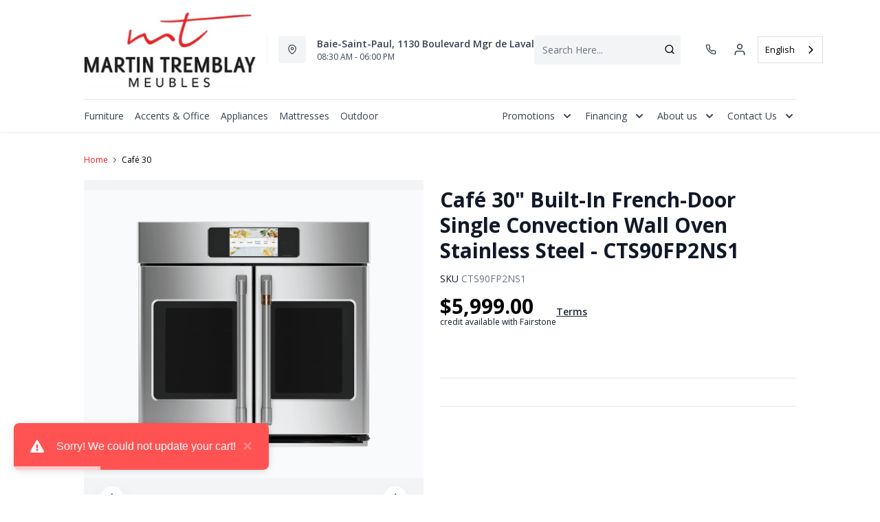

--- FILE ---
content_type: text/html; charset=utf-8
request_url: https://mtmeubles.ca/products/cts90fp2ns1?view=product-endpoint
body_size: 732
content:


{
"product":{
        "id": 7777942765816,
"title": "Café 30\" Built-In French-Door Single Convection Wall Oven Stainless Steel - CTS90FP2NS1",
"tags": ["Brand_Café",
"Colour_Stainless",
"DRSG2021",
"Kitchen Appliances-Cooking",
"Type_ Wall Oven"
],
"online_store_url": "\/products\/cts90fp2ns1",
"product_type": "Wall Ovens",
"handle": "cts90fp2ns1",
"available": true,
"body_html": "%3Ch3%3ESpecifications:%3C\/h3%3E%3Cul%3E%0A%3Cli%3EWIDTH:%2029.75%3C\/li%3E%0A%3Cli%3EHEIGHT:%2028.63%3C\/li%3E%0A%3Cli%3EDEPTH:%2026.75%3C\/li%3E%0A%3C\/ul%3E%3Ch3%3EDescription:%20%3C\/h3%3E%3Cul%3E%0A%3Cli%3EEnjoy%20convenient%20temperature%20control%20from%20anywhere%3C\/li%3E%0A%3Cli%3EControl%20your%20oven%20from%20any%20room%20in%20the%20house%20with%20your%20Smart%20phone%20using%20Wifi%20Connect%3C\/li%3E%0A%3C\/ul%3E",
"collections": ["appliances"
],
"price": 599900,
"price_max": 599900,
"price_min": 599900,
"price_varies": false,
"compare_at_price": null,
"compare_at_price_max": 0,
"compare_at_price_min": 0,
"compare_at_price_varies":false,
"has_only_default_variant": true,
"featured_image": "\/\/mtmeubles.ca\/cdn\/shop\/products\/1_dudw1f_dbbfc2c5-fbde-40bf-94a8-db047938f2ce_400x.jpg?v=1667968300",
"placeholder_image": "\/\/mtmeubles.ca\/cdn\/shop\/products\/1_dudw1f_dbbfc2c5-fbde-40bf-94a8-db047938f2ce_20x.jpg?v=1667968300",
"meta_info":null,
"page_id":null,
"zone_price_range":null,
"productGroupId":"",
"options": [
  {
  "name": "Title",
  "option_group": "option1",
  "position": 1,
  "values": [
    "Default Title"
  
  ]
  }

],
"images": [
  {
  "id": 38436391715064,
  "altText": "Wall Ovens",
  "height": 2500,
  "width": 2400,
  "position": 1,
  "src": "\/\/mtmeubles.ca\/cdn\/shop\/products\/1_dudw1f_dbbfc2c5-fbde-40bf-94a8-db047938f2ce.jpg?v=1667968300",
  "src_small": "\/\/mtmeubles.ca\/cdn\/shop\/products\/1_dudw1f_dbbfc2c5-fbde-40bf-94a8-db047938f2ce_400x.jpg?v=1667968300",
  "src_placeholder": "\/\/mtmeubles.ca\/cdn\/shop\/products\/1_dudw1f_dbbfc2c5-fbde-40bf-94a8-db047938f2ce_50x.jpg?v=1667968300"
  }

],
"variants": [
  {
  "price": 599900,
  "compare_at_price": null,
  "image_id": null,"available": true,
  "inventory_quantity": 1,
  "id": 43144162541816,
  "barcode": null,
  "option1": "Default Title",
  "option2": null,
  "option3": null,
  "position": 1,
  "sku": "CTS90FP2NS1",
  "selected": false,
  "url": "\/products\/cts90fp2ns1?variant=43144162541816",
  "title": "Default Title",
  "meta_badges": null,
  "additionalDimensions": null,
  "atpDate":null,
  "features":null,
  "itemsIncluded":null,
  "productDescription":["\u003ch3\u003eSpecifications:\u003c\/h3\u003e\u003cul\u003e\n\u003cli\u003eWIDTH: 29.75\u003c\/li\u003e\n\u003cli\u003eHEIGHT: 28.63\u003c\/li\u003e\n\u003cli\u003eDEPTH: 26.75\u003c\/li\u003e\n\u003c\/ul\u003e\u003ch3\u003eDescription: \u003c\/h3\u003e\u003cul\u003e\n\u003cli\u003eEnjoy convenient temperature control from anywhere\u003c\/li\u003e\n\u003cli\u003eControl your oven from any room in the house with your Smart phone using Wifi Connect\u003c\/li\u003e\n\u003c\/ul\u003e"],
  "productDetails":null,
  "promos":null,
  "specifications":null,
  "assembly":null,
  "promoInfo":null,
  "vendor": {
  "Brand": null,
  "Brand_link": "",
  "VendorModelNumber": null
  },
  "financing":null,
  "assets":null,
  "zone_prices": null,
  "info": null,
  "browseSearch": null,
  "attributes":[
  
  
  
  
  

  
  ]
  }

]
    }
}


--- FILE ---
content_type: text/css
request_url: https://mtmeubles.ca/cdn/shop/t/36/assets/ch-f6a7d9895fa29d7689f0.css
body_size: -616
content:
.text-ppp-text .path[data-v-eafb9244]{fill:currentColor;color:var(--color-brand-700)}.mini-cart .btn-add-ppp[data-v-eafb9244]{padding:.25rem 1rem!important}.mini-cart .right-block[data-v-eafb9244]{align-items:center;display:flex}.img-content[data-v-eafb9244]{background:#f9fafb;height:70px;width:80px}.pppimg[data-v-eafb9244]{height:48px;width:48px}.product-spacing[data-v-eafb9244]{margin-left:16px!important}.font-size[data-v-eafb9244]{font-size:15px}@media (max-width:768px){.img-content[data-v-eafb9244]{height:78px;width:78px}.product-spacing[data-v-eafb9244]{margin-left:8px!important}.font-size[data-v-eafb9244]{font-size:13px}.img-content[data-v-eafb9244]{height:28px;width:28px}.img-content img[data-v-eafb9244]{height:auto;width:100%}}

--- FILE ---
content_type: application/javascript; charset=utf-8
request_url: https://searchanise-ef84.kxcdn.com/preload_data.3B3p6I0T3I.js
body_size: 10907
content:
window.Searchanise.preloadedSuggestions=['fauteuil inclinable','base de lit','dining table set','sofa bed','recliner chair','laveuse secheuse','lave vaisselle','matelas queen','bed base','sofa lit','matelas double','refrigeration 30 frigidaire','lave-vaisselle encastré','base de lit queen','commode chambre coucher','washer dryer','divan lit','table sale','duo laveuse/secheuse','chaise bercent','table salon','ashley sectional','meuble tv','cuisinière électrique','refrigerateur deux porte','refrigeration 30 frigidaire gallery','table de salon','platform bed','lit double','chaise de table','sofa loveseat','outdoor furniture','sofa sectional','matelas simple','lit queen','frigidaire gallery','meubles exterieurs','tv cabinet','tabouret de bar','tabouret de comptoir','chaise sur','ge refrigerator','congelateur horizontal','washer and dryer','rocking chair','meuble television','television pouces','built-in oven','matelas king','upright freezer','causeuse inclinable','chaise sure bill','commode de chambre','coffee table','meuble exterieur','meuble chambre à coucher','fauteuil inclinable bercant','tv furniture','laveuse frontal','electric stove','lit king','micro ondes','your television','bureau travail','laveuse ge','sofa inclinable','base de lit double','reclining loveseat','refrigeration 30 fridge','causeuse ashley','white refrigerator','sectional sofa','all fridge','bunk bed','bureau de chambre','lit simple','hotte de cuisine','chaise de bureau','reclining sofa','fauteuil bercant','table a','chaise d\'appoint','lave vaiselle','living room table','table console','ge cuisiniere','réfrigérateur congélateur bas','storage furniture','chaise dappoint','bedroom dresser','set de table','table de cuisine','washing machine','table de chevet','bedroom furniture','base de lit simple','four encastre','bed with drawer','kitchen table','bureau double','réfrigérateur offre','floor lamp','fauteuil pivotant','salle à manger','tables ashley','set de cuisine','queen bed base','set de chambre','lampe sur pied','mattress queen','tv stand','chaise d\'appoint ashley','laveuse et sécheuse','base lit','living room set','plaque de cuisson','elran sofa','electric range','les congélateurs','accent chairs','commode meuble','ge cafe','réfrigérateur portes à deux battants','sommier queen','chaise et','built-in dishwasher','set de','laveuse huebsch','samsung refrigerator','réfrigérateur sans congelateur','armoire de rangement','lit superpose','de chambre','four micro-ondes','cuisinière ge','chaise exterieur','ashley loveseat','queen mattress','double mattress','leather sofa','ensemble electromenagers','congelateur vertical 6 pieds','divan et chaise','chaise ber','coffee tables','dining table','meuble de tv','canapé lit','sécheuse électrique','congelateur verticale','chaise pivotante','sofa loveseat\'s','refrigerateur ge','sofa ashley','grand lit','sofa beds','tv cabinet with fireplace','meuble bar','banc de cuisine','fauteuil inclinable pivot','congelateur vertical','table basse','base de lit king','très grand lit','commode ashley','meuble tele','wall oven','bed frame','ge cook','bedside table','console table','lave vaisselle blanc','salle à manger 7 pièces','reclining chair','lit electrique','votre divan','bedroom set','meuble d’extérieur','chaise sale','laveuse secheuse tout en un','ensemble de','table cuisine','banc de','fauteuil be','hotte cuisine','appliance set','chair on','ashley sofa','de cuisine','frigidaire a','téléviseur écrans plat','he cuisiniere','poele electromenagers','base de lit en','micro onde','meubles tv','table extérieur','matelas queen ferme','refrigeration 30 refrigerator','ashley deco','chest of drawers','refrigeration 30 fridge gallery','living room lamp','cabinet lit','ensemble de salle à manger','ensemble de salon','lit lit meuble','accent chair','fauteuil lit','accent table','causeuse fixe','chaise bureau','chaise de cuisine','lg washer','dining chairs','meuble chambre','mobilier extérieur','divan lit en','table de salle à manger','table de bout','de chambre e','sofa elran','matelas lit simple','de lit king','support tv','marathon freezer','dining room set','kitchen chairs','fireplace furniture','kitchen hood','front washer dryer','en cuir','box spring','téléviseur harlinton','cuisiniere induction','meuble ordinateur','cuisiniere électrique 24 po','table de salon avec rangement','table en verre','table de cuisson','upholstered beds','grey sectional','king bed base','sealy mattress no memory foam','double bed base','cuisiniere convection','fauteuil en','lit avec tiroir','lave vaisselle encastrable','fauteuil inclinable et pivotant','bureau ordinateur','forme en','sofa modern','table de nuit','bureau de travail','lit superposés','meubles exterieur','refrigeration 30 black','leather loveseat','reclining leather sofa','black label','upright freezers','sealy queen mattresses','kitchen stool','microwave oven','water dispenser','tv stand with fireplace','wine cooler','set de patio','meuble de télé','laveuse commerciale','meuble patio','matelas lit','chaise sure','lit mezzanine','refrigerateur blanc','ensemble de et','tête de lit','upholstered bed','lounge chair','bed chest','compact refrigerator','oven electric stove','microwave hood','d lit','king bed','table tv','chambre coucher','sofa lit ashley','lit métal','ilot de cuisine','table salle','fauteuil d\'appoint','les laveuses','lit ashley','chambre a coucher','congélateur cube','side tables','réfrigérateur 24 pouces','fauteuil extérieur','tv stand fireplace','tout frigo','chaise salle manger','power lift recliner','queen bed bases','sofa by fancy','outdoor chair','kitchen sets','palliser reclining sofa','table nuit','lampe bureau','tout ref','ilot cuisine','matelas ferme','laveuse secheuses','refrigeration frigidaire','table de centre','sofa elran podium','mobilier de','table ronde','distributeur d\'eau','profondeur comptoir','lit et matelas','chaises de cuisine','chaise pel','table a manger','congélateur verticale sans givre','chaise cuisine','sofa chaise','chaise en bois','causeuse en','lit double 54','duo laveuse secheuse','meubles de jardin','lit articulé','5 ft freezer','king base','leather chair\'s','appliance settings','maytag washer','convection oven','center table','cook ge','kitchenaid dishwasher','new concept','washer dryer stack','chest freezer','rocking chairs','rocking recliner chair','four convection','table base','tabouret comptoir','fauteuil et inclinable','base de lit 54','new tvs','laveuse électrique','chaise bergere','support de matelas','table de chevet pour chambres','ensemble de table','abri de jardin','micro ondes avec hotte integree','lit enfant','garde manger','chaise et pivotante','laveuse/secheuse 2 en 1','lit be be','sofa bed bladen','ensemble laveuses','matelas pour lit','lit de jour','meuble lit','plaque de cuisson de 30','plateforme de lit','air climate','foster stearns','lit pliant','laveuse secheuse duo','sommier lit','cuisinière au gaz','fauteuil en cuir','tabourets de cuisine','vie bois','refrigerateur blanc 20 cubes','base de lit metal','commode chambre','lit ajustable','sectionnel ashley','fauteuil inclinable pivotant','meuble chambre coucher king','small refrigerator','sams refrigerator','swivel chair','under mattress','leather sectional','induction electric','washer and dryer set','chaise en','occasional chair','storage bench','counter-depth french door refrigerator','office chair','outdoor rocking chair','machine a eau','danby freezer','mini fridge','table d’exterieur','fait au','table de nuit ashley','commode tiroirs','lit à tiroirs','table de travail','meuble rangement','dining table sets','cuisiniere 24 convection','four grille','z boy','filtre à eau','base de lit melamine','chaise longue','mini réfrigérateur','cabinet ashley','etagere bookcase','meuble de chambre','couvre matelas','téléviseur pouces','divan et','sur matelas','lit double avec','réfrigérateur retro','machine a','fauteuil pivotant inclinable','table haute','meuble de tv en','table manger','chaise inclinable','table salle a manger','laveuse et','chaise appoint','el ran','réfrigérateur compact','chaise et inc','réfrigérateur 30 po blanc','meuble t','patio set','sommier lit 60 pouces','table d’appoint','sofas lit','counter stool','frigidaire all refrigerator','30-inch electric','single bed','leather reclining','maytag washing machine','kitchen set','tv stand with electric fireplace','white and wood bedroom','white built-in oven','kitchen chair','lit en tissu','brown recliner chair','electric bed','adjustable bed','swivel rocking recliner chair','queen platform bed','bar bench','27 built-in oven','bouteille refroidisseurs','lit d','table rangement','base lit queen','bureau blanc','bureau miroir ashley','sofa canada','hottes de cuisine','deux places','hotte de','four micro onde hotte intègrée','elran podium','meubles television','zada oversized','lit cabinet','laveuse commercial','mobilier salon','lampe de salon','divan lit 10','base de lit queen plate forme','matelas pouces','bois métal noir','meubles en','cette de chambre','tv samsung','chaise center','table extension','laveuse à linge','meuble foyer','chaise curve','ensemble chambre','n concept','table en bois','hotte micro-ondes','base de lit avec tiroir','chaise en cuir','sofa en cuir','table de patio','fauteuil leve-personne','cr plastic','table cafe','repose pied','chaise longue exterieur','réfrigérateur 1 porte','sofa cuir','bureau chambre','tyler creek','lave vaiselle portatif','laveuse sécheuse ge','sofa pewter','cooler for or','whirlpool washer in 1','electric oven','sofa chair','30°c refrigerator white','fabric bed','electric living room furniture','dining room set in wood','maytag washers','electric kitchen','whirlpool top mount fridge','washer/dryer combo','outdoor set\'s','microwave with hood','double base','mattress protector','amana washer','queen bed','amana refrigerator','professional refrigerator','samsung washer dryer','washer amana','bed with mattress','blue sectional','refrigerator freezer','portable dishwasher','sealy mattress queen','leather reclining sofa','bed for','by fancy','washing machine with','repose pieds','de chambre en bois','lit murale','cuisiniere electrique a convection','sofa stylus','laveuse linge','congelateur 2 portes','table ashley centre','base pour lit double','sofa sectionnel','meuble cuisine','table à mangé','cuisiniere 24 po','fauteuil d','plaque cuisson','sofa chaise design','hotte de cuisine avec filtre au','avec plaque','dining table settings','fauteuil ashley','sofa little','cuisiniere au','réfrigérateur m','petite table','fauteuil inclinable en','cuisiniere a induction','refrigerateur noir','round dining table','chaises sur','four induction 36 p','rangement chambre','lit bureau','fauteuil et','laveuse hé chargement par le haut','lit plateforme','lit rangement','fauteuil cuir','matelas en','maple leaf','base de','table cuisine ronde','lit mural','tete de lit simple','ensemble et','sofa pour','sofa double','table cuisine bois','ensemble de conversation','sommier tapissier','d air','meuble de rangement','base de lit avec rangement','bureau ashley','stove gas','fauteuils inclinables','cuisinière électrique ge','fan de poele','divan lit chaise','matelas très grand lit','chaise texture','avery chaise','chaise lecture','ensemble table et chaise','tables de nuit','meuble avec lit','canape lit et','laveuse sécheuse superpose','meubles d exterieur','table patio','chaise de salon','table chevet','fauteuil pour','ensemble a','ensemble salle à manger','table lamp','loveseat sofa','adjustable bed base','2-in-1 washer and dryer','whirlpool wall oven','king base bed','kitchen island','table level','wooden bedroom set','sofa in l','electric convection','springwall mattress','white electric','large capacity washing machine','murphy bed','refrigerator with icemaker','bedside table\'s','wood and black metal','chest freezer danby','make a chair','electric washer and dryer','gas stove','heat dryer','palliser reclining sofa manual reclining sofa','bookcase shelf','mt mattress','counter benches','gray counter stool','mattress covering','washer dryers','washer dryer set','soft hug','side chair','round kitchen table','single mattress','firm mattress','ralinksi dresser','kitchen aid','rocking recliner','maytag refrigerator','dryer washing','electric fireplace','tv corner','rocking and swivel chair','living room stool','sealy mollie','leather chair','all fridge refrigerator','garden furniture','bas de lit','congelateur vertical sans givre','avant decoration','table salle manger','matelas base','refrigerateur ge profile','refri 30 po','cuisiniere electrique 30 convection','cuisiniere electrique convection ardoise','lit jumeau','chaise ordinateur','lit d enfant','ensemble de cuisine','ensemble chambre à coucher','réfrigérateur portes côté à côte','lave vaisselle ardoise','lit sealy','cubes noir','ge four','mobilier de salle','cuisiniere a gaz','refrigerateur congelateur deux porte','bureau gaming','lit tissus','tête de lit queen','petite table de cuisine avec chaises','inclinable ashley','cuisiniere noir','meuble rangement cuisine','ensemble de cuisines','table de salon basse avec rangement','causeuse reclining','signature design ashley','sofa inclinable ashley','tables de salon','table de salon en bois','distributeur à eau','sofa miltonwood','chaise tissu','petit refrigerateur','patio chair','machine à glacon','la euse','chaise de comptoir','base de lit en mélamine','base 60 pouces','cuisiniere gaz','sofa go','laveuses commercial','table de pour chambres','table bistro','bureau pour ordinateur','matelas be be','duo laveuses','sofa trois piece','banc rangement','dining table set\'s','sale a','cuisinière encastrable électrique 30 po','chaise salon','wall ovens','plate forme lit queen','armoire lit','téléviseur trinell','canapé lit lit','ge lave-vaisselle','lits jumeaux','sofa bladen','tremblay meubles','pieds cubes','ashley smoke','laveuse avec agitateur','lit queen dans un','box spring mattress','four encastré de 30 pouce','table antique','cuisiniere électrique g e','cuisiniere blanc','fauteuil et pivotant','sommier double','fauteuil stationnaire','cuisinière encastrable blanc','base rangement','bibliothèque noire','tete de lit double','lit electric','ashley tables','chaise d appoint','refroidisseur d','meuble televisions','lit avec','set patio','base de lit 54 po','avec machine glace','air convection','base melamine','table a cafe','tabourets cuisine','bois chaises','base de lit king size','cuisinière a gaz avec tiroir réchaud','fauteuil berçant inclinable','tibbee chaise','table en bois massif','ensemble table','meubles tv 85','sofa bedroom','lit pouces','mobilier de chambre','pouf enfant','chaise gris','reflexx platform','four micro ondes hotte integre','sealy posturepedic','une laveuse à chargement frontal','base ajustable','four micro onde','base lit simple','congélateur vertical 7 pieds','appareils électroménager','meuble jardin','ensemble laveuses et','lave v','cinéma maison','lit simple avec tiroir','table d’entree','ensemble salle manger','chaise a manger','double mattress sealy','kitchenaid oven','mini refrigerator','whirlpool washing machine','cuddle plush','sofa bed in the','sofa bed in l','sofa bed l','velvet sofa','danby 2 in 1','base de lit en bois','all-in-one washer and dryer','simple desk','frost-free upright freezer','professional gas and refrigerator','white check','stacked machine','meq furniture','maytag mtw4205sw','bed frames','large washing machine','living furniture','elran leather sofa','table lift top','cuisiniere encastré','cubic foot freezer','outdoor table','marathon refrigerator','sofa eva','rocking reclining chair','plateforme queen','tv standard','extendable table','wall bed','love seats','brown recliner chair 2','bed murphy','pet pro','pel chair','sectional sofa by fancy','office storage shelf','water machine','mattress in a box','living room','sectional sofa bed lounge','chair bed','rowanbeck chair','vertical of drawers','divan c','tv table','wood life','white built-in','king headboard','cook ge profile','electric bed base','occasional furniture','marble style table','table ronde salle manger','wooden bed','armchair makes','olive green loveseat','sofa by','sofa cream','used appliances','washer dryer combination','storage cabinet','black stainless steel built-in oven','computer desk','culverbach dresser','sectional sofa bed','drawer bed base','large bed with storage','firm queen mattress','maytag refrigerator mbr1957fez','bunk bedroom','black refrigerator','slate refrigerator','fauteuil de','ball chair','brown reclining sofa','apartment refrigerator','mattress viola','double bed','10 cu ft upright freezer','ashley reclining sofa','swivel counter','queen mattresses-mattress','stacked washer dryer','el ran leather sofa','11 cu ft refrigerator','millie and','single bed with drawers','modular sectional','electrolux washing machine','reclining rocking chair','rocking swivel chair','en cuir noir','made in','bases de','laveuse sécheuse tout en 1','sofa en','induction frigidaire','lit a panneaux','lit ajustement','gest art','meuble de lit','matelas king électrique','chaise ordinateurs','lit 54 pouces','outdoor fire','chaise be','canapé u','meuble lève-personne','cuisine marque','matelas pour','divan du lit','a un','a un banc','réfrigérateur 10.1 danby','cuisiniere convection ardoise','coulissante electrique','pour places','laveuse a','fauteuil place gris','nos électroménagers','meuble en','tour refrigerateur','chaise amisco','case use','refrigérateur petit espace','ensemble la','lave-vaisselle 3 rack','lit divan','set de+cuisine','housse de matelas','tabourets de comptoir','armoire blanche','ge ardoise','divant lit','lit king avec','meuble tv avec','fauteuil inclinable ashley','divan en l','chaise bascule','tete de lit metal','housse de coussin','laveuse super capacité','hotte dessous armoire','lit mezzanine double','meuble audio','lave vaisselle portatif','samsung wa44a3205aw','queen sealy','lounge seating','chaise ronde','bureau pour chambre','beaudoin bed','petit meuble bar','canadian king','classeur 2 tiroirs','pour télé','organized wardrobe','four simple encastré 30 pouce','sealy eurotop','de 10 po de hauteur','set chambre','sofas places','meuble de televiseurs','bureau seulement','style condo','sofa 2 place','pour téléviseur','laveuse secheuse frontal','electrique sofa','lit double fer','banc de rangement','commerciale huebsch','divan chaise','votre divant','laveuse vertical','range ovens','a deux siege','sail away','vanity set','cuisiniere noir mat','chaise qui bercent','matelas 54 po','barre de son','laveuse avec','laveuse agitateur','miroir sur pied','four porte','chaise bois','lit inclinable','laveuse 2 en 1','matelas 60 pouces','cuisiniere ge profilee','refrigérateur comptoir','tables de chevet','faux bois brun','barbecue dans','de base','four micro ondes','table de cuisine ronde','refrigerateur 30 po','22 pi cube','base king','fauteuil leve personne','bureau reglable','basse de 5','pi c','sofa deux','base de simple','new tvs on samsung','matelas mousse memoire','matelas queen ressort ensache','sommier lit simple','lit à tiroir','sommier grand lit','matelas et sommier lit','mousse lit','matelas pouce','meubles de cuisine en bois','cuisiniere four auto nettoyan','lit avec rangement','causeuse inclinable ashley','chaise a','lace use','air condensation','chaise table brun','ensemble chaise et table','coussin chaise','4 avec tout','table rounded','bureau ajustable','verticale givre','congelateur compact','table de','tables gigognes','refrigerateur ardoise','bureau lit','table ronde salle à manger','laveuse a chargement vertical moffat','chaise pivotante et','lit simple avec','meuble de','base simple','refrigeration frigidaire gallery','laveuses a linge et sécheuse','fauteuil altari','base lit queen electrique','ge profile','fauteuil appoint','congelateur horizontal pieds cubes','fauteuil d\'appoint pivotant','chaise sur en','chaise berringer','four mural à convection','fauteuil ajustable','lave vaisselle blanc encastre','gel memoire','set antique','four marque','matelas simples','electro vintage','de lit double','salle diner','et secheuse','lit pour enfants','meuble table de salon','tempur-pedic tempur-sense soft','cuisine ge','matelas mousse mémoire queen','de cuisine 4','petit congélateur','pour chaise','laveuse a chargement vertical','lit tempur pedic','causeuse rec','base de lit en matelas','bureau chambre.caracteristiques','plateforme de','bureau d’ordinateur','lampe sur pieds','grand bureau','sofa mac','chaise chair','salon chaise et pivotante','ensemble extérieur','super style','lit tiroir','meuble matelas','tabourets comptoir.caracteristiques','cuisinière auto nettoyant','fauteuil extérieur pivotant','cuisiniere air','appareils ménagers','refrigerateur blanc 20 pieds cubes','lit encastré','réfrigérateur 20 pieds cubes','ensemble de salle p manger','lave blanc','chaise pour salon','sommier lit double','tv 75 pouces','cuisiniere general electrique','foster stearns ines','les verres','lampe de cuisine','frigidaire professional','lave vaisselle encastre','base de lit rangement','chaise pivotante dispose','matelas a ressort queen','commode a 4 tiroirs','chaise cr','lave vaisselle portatifs','de cuisine en','tables d\'appoint','chaises de bureaux','base lit rangement','sofa 3 places','comode de rangement','machines laver','four a convection','ensemble de chambre lit','plaque avec fan','porte francaise','salon exterieur','round coffee tables','bed storage','entrance table','derekson w200-68','powerful fan','hot pan','go rocking','leather armchair','2-in-1 washer','performance mattress','18 cubic foot refrigerator','washer and dryer combination','your wardrobe','commercial washers','washing machine ge','wooden bedroom','the woman','cooking surface','5 ft horizontal','réfrigérateur ge ardoise','loveseat with armchair','armchair in','lit sout shore','air fryer','sofa bedside','armchair pel','king mattress','rocking footrest','avanti mattress','included loveseat','fewer bags','made grey','make set','swivel rocking','swivel rocking chair','foam sofas','bedroom for','tv 4k','fauteuil pour enfants','fauteuil pour enfant','twin mattress','wooden chair','simple chest of drawers','lg television','whirlpool ywfes5730sw','whitehorse reclining','double special','black level','whirlpool built-in oven','and swivel chair','split mattress protector','mattress cover','ge microwave','rca microwave','small mattress','extra large base','retro refrigerator','vayda ottoman','coffee collection','et fauteuil sa','set salon','office chairs','white control','electrolux washer dryer','office furniture','sesame bedroom set\'s','meq sesame bedroom set','meq bedroom set','natural wood bedroom set','tomtyn bedroom set','tv de television','faux leather chair','table television','danby upright freezer','bed mattress','single bed mattress','epic freezers','amana white refrigerator','sofa amity','lit plateform','electrolux refrigerator','washer and dryer combo','kanwyn nightstand','frigidaire ge profile','soa bas','chair cushion','coussin de fauteuil','your sofa','the vertical','in-home library','canadel table','candle table','hotte micro onde','ashley signature','fauteuil a pivot','samsung duo','surface de cuisson','indoor chair','freezer down at','refrigerator refrigerator','storage bed','micro onde hotte intégree','simple mattress','washer may tag','melamine base','frost-free upright refrigerator','commercial washer','whirlpool electric','sleep chest','ge dishwasher','sommer double','maytag washer dryer','sealy fay','black leb','washer and dryer setting','dressing table','wooden table','stackable washer and dryer','washer and dryer in 1','queen box spring','ashley sofa larimer','larimer ashley','ashley armchair','samsung dishwasher','bed in a box','27 built-in ovens','round table','couch in her','chauffe eau','ashley kitchen set','espresso coffee','coffee maker','sectionnel sofa','office bedroom furniture','sectional bed','armchair bed','vertical drawers','base lit 54 pouces','navi sofa','bedroom offices','gray swivel counter stool','stackable washer','sofa tissu','bedroom furniture vibe','fridge and freezer','refrigerator and freezer','metal bed base','queen metal bed base','big pouf','tumble dryers','split queen size mattress','used dryer','ge electric stove','white refrigerator danby','marble top table','marble style kitchen tables','marble style kitchen table','kitchen table with drawers','table with drawers','stearns & foster pillows','occasional chairside','the euse','integrated bed','sommier lut double','cuisiniere avec les','fire pot','small household appliances-accessories','small household','small household appliances','boy width','chaise salle à manger accoudoirs','be star offices','lave vaisselle encastrable blanc','tv base','new concept tv stand','48 tv stands','mat tech','monogram refrigerator','rocking c','l-shaped desk','olive green sofa','parklynn loveseat','vera platform bed','ensemble de bistro','retractable hood','built-in hood','iron bed base','jennair brands','drawer base','displaying your television','double combination','amana dryer','deck chair','small freezer','bed furniture','rocking leather','canadian recliner chair','electric recliner','nesting table','ashley bed','base de lit simplement','sealy queen mattresses 11.5','refrigerator without freezer','seche linge','sofa with reclining headrest','4.1 cu ft refrigerator','to train','audio system','fit on','cellier a vin','teak furniture','30-inch refrigerator','bedroom bedding','60 inch mattress','lit en metal','base with drawers','bed adjustment','60 in mattress','frigidaire flve 752cbw','nouveau concept','maytag refrigerator com','manual reclining sofa','trundle bed','dryer and washing machine in one','trundle bunk beds','kitchen furniture with extension','tv cabinet v','marble chair','ball bearing chair','parade dining table','sealy faye','outdoor adirondack chair','sealy millie','bedside tables','meuble 6 ti','tout refrigerateur','corner tv','computer furniture','wash your hands','avec rond','white dishwasher','matelas de standard','sealy queen mattress','kitchen bench','danby microwave','chair patio','mattress sale','platform base','platform bed base','laveuse secheuse superposée','compact dryer','flat bed','armoire avec tablette','microwave ovens','microwave oven-quality','outdoor rocking chairs','right-hand swing','reflexx base','gran dining room set','memory foam mattress','matelas 47 x','in black leather','w275-68 with fireplace','tv cabinet fireplace','load washer/condenser','outdoor adirondack','bas de lit plateforme','bas del fermé','sécheuse et laveuse en 1','tout en 1','la beau','armoire de ra','canape en','ottoman canada','base de lit double fer','lot a panneaux','flex split','baby crib','salon chaise et pivotante et','lit king avec tiroir','sectional lit','sectional little','cara bench','cara brand_monarch','foyer é','secheuse energie star','table galliden','demi avec','laveuse linge ge','refrigerateur ge gne27jymfs','meuble salle de bain','matelas pour lit electrique','tv led','table de cuisine en verre','table en verte','base matelas king','micro-ondes hotte integree','fire place','tempur pedic','hotte de cuisine sous','beautiful exterior','platform lit','vera desk','matelas grand lit 60 pouce','divan 2 place','mobilier de chambre à coucher','balancing effortless','e deux','petite table pour téléviseur','frigidaire frigidaire','cuisiniere electrique a conversion','hot ge','hot de s','cuisiniere 30 convection','plate forme lit','lit queen grand','table de chevet chambres','base lit avec tiroir','bar de son','matela double','sommier pour matelas queen','banc cuisine','base de electrique','bac de rangement de patio','coffre de patio','rangement exterieur','bac extérieur','table extérieure','meuble cafe','basse de','du vaisselle blanc','lave vaisselle blanc le','matelas 36 pouces','comme tables de chevet','avec glacon','four micro','lit bibliotheque','3 place dimensions','be star','armoires double','congélateur 10 pi cu','table avec extension','ts le de cuisine avec extension','congélateur usagé','divan avec lit','chaise fauteuil','base de lit pour lit double','table centre salon','bancs de','patte table ajustable pour lit','ensemble salle à diner table ronde','cuisinière un','housse matelas','sofa home','liar simple','76 concepts king','fauteui inclinable','does the base have','gris pile','causeuse altari','chaise gaming','tabouret de comptoir pouces','tabourets de comptoir 24 pouces de hauteur','armoire 4 portes','table de cuisson avec','chaises cuisines','réfrigérateur 3 2 pi','chaise d\'ordinateur','laveuses sécheuses','birkdale court','5 pied cube','cadre mural','base de lit qu’en grise','verticale sans givre','cuisinières induction','3 places en','tete de lit king','table cafe noir','draps programmes','avec dossier','ge cuisiniere sans convection','television pouces pouces','table d\'appoint','matelas 39 pouces','superbe coussins','refrigerateur congelateur cote a cote e','refrigerateur congelateur cote a cote porte','lits king','quel de tissu','laveuse secheuse en','love seat','dolante king','jessoli t234-8','power reclining sofa','réfrigérateur blanc côté à cote','avec chaise longue','promotion matelas','éléments radiants','chaise pivotante pour','chaise bring','lit king tete','lit king rembourré','chaise pivotante sur','chaise pivotante et de salon','meuble téléviseur','ensemble electromenager','commode de chambre 5 tiroirs','lit double avec tiroir','rangement tissus','frigo hauteur 6','laveuse energy','lit avec tiroirs','gud37eemndg energy','telora chair','table gigogne','chaise blanc','téléviseur 60 pouces','chambres à coucher','dining settings','fauteuil en en','réfrigérateur 2 portes','avec éclairage','chaise sur pivo','portes françaises 30','laveuses a','danby upright','lave linge','electrolux laundry','tv 4 k','réfrigérateur portes françaises 30','nouveau meuble','sofa trois place','métal noir','cuisinière serpentin','table lazabon','laveuse automatique','2 portes 1 tiroir','audio video','meuble de rangement pour la cuisine','a induction','table avec','de toute','meuble micro onde','base de double','sofa electrical','laveuse tout energy','tv 70 pouce','frigidaire wine','hotte de cuisiner','four double profile ge','laveuse tout en','ashley lit','lampes intérieures','recliner loveseat','lit meuble','lit avec bureau integrè enfant','chaise à bascule','réfrigérateur vantage','vente de lit','lit en laiton','samsung dw80r9950us','une laveuse chargement','lit hyanna','sofa lo','matelas sommier','tables gigogne','bureau travaillez','destined legend 54','barre son','mobilier chambre a coucher 6','fauteuil living so','avec armoire et tiroir','mobilier de 7','fauteuil 3 place','fauteuil inc','lit bateau','tv lg','étagère cd','encastrable 30 po','noir le','chaise enfant','destined legend','lit forme pouces','four electrique','alsen chaise','2 place simili cuir','sofa chaise darcy','refrigeration samsung','boite de lit','b b q','recouvrement pour','lit escapade','ensemble cuisine','lave vaisselle 640','lave-vaisselle encastré 24','grand lit ferme','refrigerateur 4 porte comptoir','chaise a massage','petit refroidisseur','table rectangulaire cuisine','turnbridge wells','lit vineyard','mobi art','réfrigérateur complet','fauteuil stable','bar stool-set','armoire chambre','cuisiniere et','lampe suspendue de','ensemble matelas','écrans plat','banc d entré','accrington sofa','table includes one extension leaf','dietrick quilt set','tables salon n concept','cuisinière électrique blanc','game zone','samsung ne63t8311','fauteuil pivot','base de 54','lit doubl','laveuse en','cuisiniere g e','grand era','puissant ventilateur','sommier 60 pouces','armoire métal','cuisiniere sans','coffre lit','base de lot en bois','lit bleu','de cuisine ardoise','c plastique','lit simple tiroir','ensemble de laveuses','salle a manger ashley','chaises de','meubles ete','lodenbay server','fauteuil deux','cave a vin','ca ca','owingsville d580-25','refrigerateur 28 ardoise','mattresses foam','banc de table','fauteuil en bois','lave-vaisselle dry','circulaire en','avec armoire et','ashley meubles','tabourets classiques','cuisine et','four simple pouce','enr fou','micro a','toile de','puissant fan','comptoir cuisine','refrigerateur 28 large ardoise','base de lit simples','lame sur pieces','bureau d\'ordi','machine a glace','lampes sur pied','commode de rangement','fabrication québécoise','chaise chairs','hotte ardoise','refrigerateur sam','de laveuse','machine à laver','north ice','pour téléviseur 48 po','a linge','lift top coffee tables','ensemble de salle à diner','causeuse fixe en','pivotant inclinable','table bouteilles','lampe céramique','reclining sofas','matelas pouces par 75','fauteuil lecture','base adjustable','lit quee','matelas très lit','set cuisine 7 pieces','causeuse avec console','cuisinière lectrique encastrable','matelas pour lit simple','matelas mt','set de salle à diner','sofa jesolo dark','caronwell rug','four mural','fauteuil en tissu','tete et pied lit pour lit','silas accent table black','outdoor naples sectional','sofa compact','gtw 580 bmrws','entretien cuir','réfrigérateur 24 po','bureau pour étudier','chaise d’appoint','café 30 matte black slide in double oven induction range','lit double metal','chaise pour l’extérieur','épaisse bercent','sofa seal','elite m71441','coffret lit','ashley meuble','four 27 blanc','hotte micro ondes','matelas de sol','tout exterieures','model rétro','secheuse compact','four de comptoir','commode trinell','hotte sous armoire','matelas mousse en','congelateur verticaux','machines a laver','sofa in','chaise de cuisines','réfrigérateur portes françaises','chaise pivotante de salon','laveuse cuve profonde','fauteuil inclinable rocker','congélateur coffre 7 piec','table ashley','armoire pour chambre a coucher','table set','meubles concept','refrigerateur retro noir','pupitre de','petite fauteuil','mobilier chambre a coucher','banc d’entre','réfrigérateur eco energie','fauteuil fixe','de chambre coucher','matelas lit queen','porte manteau','base de kit','fan pour','table langer','frigidaire ffcd2413us','lit plateforme avec tiroir','ensemble comptoir','lit avec matelas','sofa mattress','buffet bas','fauteuil chair','meuble pour tv','salle à manger rustique','fauteuil soulevent','tapis grand','fauteuil salon','hotte jvx','machine eau','safety st','tables ashleyproductsinstock','matelas beautyrest','armoire ou chambre','votre jardin','réfrigérateurs 4 portes','lits superpose double','ensemble de chambre','refrigerateur profondeur comptoir','pieds cube','chaise sur pivotante','cuisine avec','a bill','éric tremblay meubles','housse cold','portes françaises','machine a café','tables salon concept','en bas','safe light','refrigerateur 30 po 20 pi cu','ll leather','cart design','matela queen','speed queen','mobilier de de','laveuse integre','cuisiniere moffat','matelas grand lit ferme','frigidaire appliances','de 10 po de hauteur 10 po de hauteur','fixe cuir','lit queen/full','lampe suspendue','byram wall clock','chaise de salon pivotante','soirée cinéma','danby dbm18','grille pan','petit fri','pour cuisine','télévisions dotées','sommier queen pouces','tapis rose','secheuse ge','tables gigognes a','fauteuil et inclinable en tissu','glass tables','base de lit plate forme','fauteuil ber','sofa cue','lecture de','counter table','couvre lit','ensemble all','sectional exterior','chaise comptoir','chaise en tissu','support matelas','banc entree','meubles mobi art','petit four','réfrigérateur 30 portes à deux battants','double ran','lanett sofa','plate forme de lit','avec au bas','chaise patio','four 27 pouce blanc','laveuse secheuse energy','sofa moderne','pour centrale','chaise de comptoir à c de comptoir','ressort m69521','matelas sens 60','basse de lit','matelas simple m96311','housse de','compact sans','coffee stand','meubles fireplace','fauteuil sur','sécheuse ge gtx33ebmrws','21 pi cube','reclining causeuse','lit queen avec','ensemble de chambre a coucher','meubles en bois','lit double melamine','encore couleur','bercante a','c portable','meuble extérieure','table sales','micro ond','bureau de cham','cuisinière jcs840','lit en melamine','salon cuir','a bills','lit meuble pour','samsung wf45r6100ap','cuisinière électrique noir','chaise fauteuil salle à manger','table cuisine 4','fauteuil pivotante','tables de en'];

--- FILE ---
content_type: text/javascript
request_url: https://mtmeubles.ca/cdn/shop/t/36/assets/ch-3b1001a898ea2b849230.js
body_size: -234
content:
"use strict";(self.webpackChunkrecliner_theme=self.webpackChunkrecliner_theme||[]).push([[2149],{99358:(e,i,t)=>{t.r(i),t.d(i,{default:()=>c}),t(73210);var a=t(58652),r=window.tdg.shop.settings,n=r.affirm_enable,s=r.affirm_logo;const f={name:"Affirm",props:{extraClass:{required:!1},isMiniCart:{required:!1,default:!1},dataIdentifier:{required:!0},page:{required:!0,default:"product"},price:{required:!0,default:0}},data:function(){return{affirmEnable:n}},mounted:function(){var e=this;n&&this.$nextTick((function(){affirm.ui.ready((function(){e.isMiniCart?setTimeout((function(){affirm.ui.refresh()}),200):affirm.ui.refresh()}))}))},computed:{affirmTextLabel:function(){return s?this.$t("financing.affirmText",{logo:'<img  src="'.concat(s,'" class="w-14 px-1" />')}):this.$t("financing.affirmText",{logo:""}).trim()}},watch:{price:(0,a.Ds)((function(e,i){affirm.ui.refresh()}),200)}},c=(0,t(51900).Z)(f,(function(){var e=this,i=e.$createElement,t=e._self._c||i;return e.affirmEnable?t("div",{staticClass:"affirm_container contains-price bg-gray-50  text-gray-900  flex items-baseline text-sm",class:e.extraClass},[t("p",{staticClass:"flex items-end",attrs:{"data-identifier":e.dataIdentifier}},[t("span",{staticClass:"flex items-baseline",class:e.isMiniCart?"pr-10 sm:pr-14":"pr-3",domProps:{innerHTML:e._s(e.affirmTextLabel)}}),e._v(" "),t("a",{staticClass:"affirm-product-modal affirm_cta font-semibold text-sm leading-3.5 underline",attrs:{href:"javascript:void(0)","data-amount":e.price}},[e._v(e._s(e.$t("financing.affirmCta")))])])]):e._e()}),[],!1,null,null,null).exports}}]);